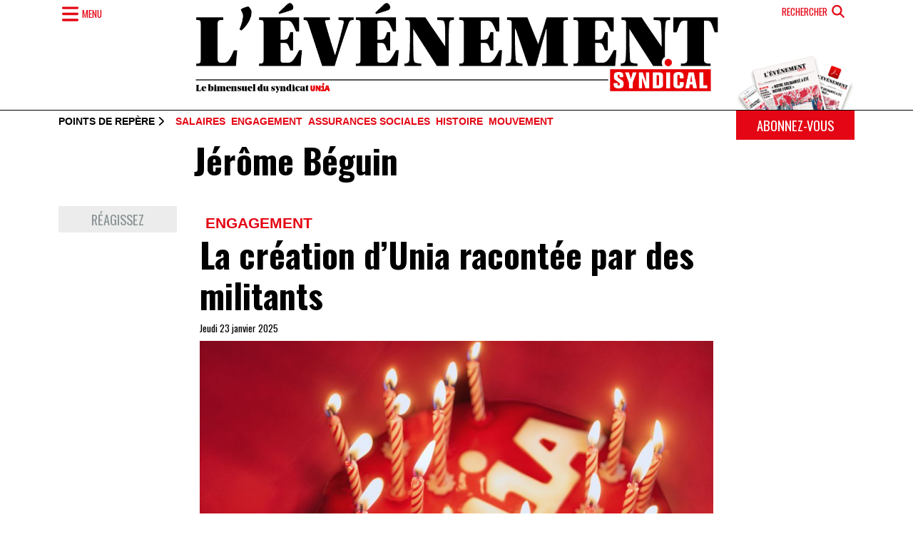

--- FILE ---
content_type: text/html; charset=UTF-8
request_url: https://www.evenement.ch/index.php/auteurs/jerome-beguin
body_size: 14340
content:
<!DOCTYPE html>
<html lang="fr" dir="ltr" prefix="og: https://ogp.me/ns#">
  <head>
    <meta charset="utf-8" />
<meta name="description" content="L’Evénement syndical" />
<link rel="canonical" href="https://www.evenement.ch/index.php/auteurs/jerome-beguin" />
<link rel="icon" href="https://www.evenement.ch/index.php/themes/custom/es/favicon.ico" />
<link rel="icon" sizes="16x16" href="https://www.evenement.ch/index.php/themes/custom/es/build/assets/icons/favicon-16x16.png" />
<link rel="icon" sizes="32x32" href="https://www.evenement.ch/index.php/themes/custom/es/build/assets/icons/favicon-32x32.png" />
<link rel="icon" sizes="192x192" href="https://www.evenement.ch/index.php/themes/custom/es/build/assets/icons/android-chrome-192x192.png" />
<link rel="apple-touch-icon" sizes="180x180" href="https://www.evenement.ch/index.php/themes/custom/es/build/assets/icons/apple-touch-icon.png" />
<meta property="og:site_name" content="L’Evénement syndical" />
<meta property="og:url" content="https://www.evenement.ch/index.php/auteurs/jerome-beguin" />
<meta property="og:title" content="Jérôme Béguin" />
<meta property="og:description" content="Le bimensuel francophone d’Unia couvre l’actualité du mouvement syndical et du monde du travail en Suisse. Des rubriques, des chroniques, des articles consacrés à la politique ou à la culture enrichissent le journal qui, avec un tirage de près de 55000 exemplaires, bénéficie d’une large diffusion en Suisse romande." />
<meta property="og:image" content="https://www.evenement.ch/sites/default/files/styles/image_full/public/images/logo_es_2024.jpg?itok=W2giKeFX" />
<meta property="og:image:type" content="image/jpeg" />
<meta property="og:image:width" content="750" />
<meta property="og:image:height" content="133" />
<meta name="Generator" content="Drupal 10 (https://www.drupal.org)" />
<meta name="MobileOptimized" content="width" />
<meta name="HandheldFriendly" content="true" />
<meta name="viewport" content="width=device-width, initial-scale=1.0" />
<!-- Google Tag Manager -->
  <script>(function(w,d,s,l,i){w[l]=w[l]||[];w[l].push({'gtm.start':
new Date().getTime(),event:'gtm.js'});var f=d.getElementsByTagName(s)[0],
j=d.createElement(s),dl=l!='dataLayer'?'&l='+l:'';j.async=true;j.src=
'https://data.evenement.ch/gtm.js?id='+i+dl;f.parentNode.insertBefore(j,f);
})(window,document,'script','dataLayer','GTM-WL7WK5D2');</script>
  <!-- End Google Tag Manager -->
  <link rel="preconnect" href="https://fonts.googleapis.com" />
<link rel="preconnect" href="https://fonts.gstatic.com/" crossorigin="anonymous" />

    <title>Jérôme Béguin | L’Evénement syndical</title>
    <link rel="stylesheet" media="all" href="/sites/default/files/css/css_bxfaRIx0OVRzbmdwMiqXo52taoEP0VCRoWkFT5209jw.css?delta=0&amp;language=fr&amp;theme=es&amp;include=eJxNTNsOwiAM_SFCn_weUqDZKgyaFpz7e6eL0Zdzcq6pUObR9RakzoVbEEwlcMvURoi1pwL_wtlhgzaIaOTIwMZRyaWuBFmnYPV4x-c7ueoPpt3gg37reZ5lQcVFUVb7Tn6On01mrGwr5fMk2M5CChe9AG9XQt0" />
<link rel="stylesheet" media="all" href="https://cdn.jsdelivr.net/npm/swiper@10/swiper-bundle.min.css" />
<link rel="stylesheet" media="all" href="/sites/default/files/css/css_JDPkZuCHT9xbRhTzod3kR-YB44HCWcLPLMjlhzQeW2k.css?delta=2&amp;language=fr&amp;theme=es&amp;include=eJxNTNsOwiAM_SFCn_weUqDZKgyaFpz7e6eL0Zdzcq6pUObR9RakzoVbEEwlcMvURoi1pwL_wtlhgzaIaOTIwMZRyaWuBFmnYPV4x-c7ueoPpt3gg37reZ5lQcVFUVb7Tn6On01mrGwr5fMk2M5CChe9AG9XQt0" />
<link rel="stylesheet" media="all" href="https://fonts.googleapis.com/css2?family=Oswald:wght@200..700&amp;display=swap" />
<link rel="stylesheet" media="all" href="/sites/default/files/css/css_-CvFmiC_djqGmWcJhz4atlxnMfzmBy9-miwnh0_bK_E.css?delta=4&amp;language=fr&amp;theme=es&amp;include=eJxNTNsOwiAM_SFCn_weUqDZKgyaFpz7e6eL0Zdzcq6pUObR9RakzoVbEEwlcMvURoi1pwL_wtlhgzaIaOTIwMZRyaWuBFmnYPV4x-c7ueoPpt3gg37reZ5lQcVFUVb7Tn6On01mrGwr5fMk2M5CChe9AG9XQt0" />
<link rel="stylesheet" media="all" href="https://cdn.jsdelivr.net/npm/bootstrap-icons@1.11.3/font/bootstrap-icons.min.css" />
<link rel="stylesheet" media="all" href="/sites/default/files/css/css_IBTHQV0abBrPXWeFKVUo_5ZXbXMtsbashKQwjsAfQxE.css?delta=6&amp;language=fr&amp;theme=es&amp;include=eJxNTNsOwiAM_SFCn_weUqDZKgyaFpz7e6eL0Zdzcq6pUObR9RakzoVbEEwlcMvURoi1pwL_wtlhgzaIaOTIwMZRyaWuBFmnYPV4x-c7ueoPpt3gg37reZ5lQcVFUVb7Tn6On01mrGwr5fMk2M5CChe9AG9XQt0" />

    <script type="application/json" data-drupal-selector="drupal-settings-json">{"path":{"baseUrl":"\/index.php\/","pathPrefix":"","currentPath":"user\/11","currentPathIsAdmin":false,"isFront":false,"currentLanguage":"fr","themeUrl":"themes\/custom\/es"},"pluralDelimiter":"\u0003","suppressDeprecationErrors":true,"gtag":{"tagId":"G-K8JVSXZ3N2","consentMode":false,"otherIds":[],"events":[],"additionalConfigInfo":[]},"ajaxPageState":{"libraries":"[base64]","theme":"es","theme_token":null},"ajaxTrustedUrl":{"\/index.php\/recherche":true},"field_group":{"html_element":{"mode":"card","context":"view","settings":{"classes":"card-header px-2","show_empty_fields":false,"id":"","element":"div","show_label":false,"label_element":"h3","label_element_classes":"","attributes":"","effect":"none","speed":"fast"}}},"viewsJumpMenu":{"es-rubriques-dropdown-block-jump-menu--2":{"new_window":false},"es-themes-dropdown-block-jump-menu--2":{"new_window":false},"es-rubriques-dropdown-block-jump-menu":{"new_window":false},"es-themes-dropdown-block-jump-menu":{"new_window":false}},"views":{"ajax_path":"\/index.php\/views\/ajax","ajaxViews":{"views_dom_id:92b102ad4945018c231e5227c9d15d666e9e99340e8df224567eb0bd7508c9c5":{"view_name":"user_articles","view_display_id":"block_highlighted","view_args":"11","view_path":"\/user\/11","view_base_path":null,"view_dom_id":"92b102ad4945018c231e5227c9d15d666e9e99340e8df224567eb0bd7508c9c5","pager_element":0},"views_dom_id:d1c980349c93ccbd11e096c423458725f42611cb30d1d1bd3c34c797132eebec":{"view_name":"user_articles","view_display_id":"block_grid","view_args":"11","view_path":"\/user\/11","view_base_path":null,"view_dom_id":"d1c980349c93ccbd11e096c423458725f42611cb30d1d1bd3c34c797132eebec","pager_element":0}}},"user":{"uid":0,"permissionsHash":"f188f1a69e1a4cb854cd2c76ca692c1be22276be9375eecf814f0668b55a3265"}}</script>
<script src="/sites/default/files/js/js_sENfHTgJGYKT0ftCCzEwp7xlhwVbYIZn-yGcuNAfzfE.js?scope=header&amp;delta=0&amp;language=fr&amp;theme=es&amp;include=eJx9jFESgyAMRC-EcCQGNdDYQBwC0t6-am070w9-Mvt238RzKq6BcATjf1nLFrQw4ax8x8gQKrncdcbs0ixdRW4YFYiR8iRQgTkQ2OKCCfv5Z-0W9zjskXi6qw2hiV1qXG2EVM3Jw8HDwdeOyWPCAlamzESX9WmHd7s_tdJwhWy-6QUNEHFQ"></script>
<script src="https://use.fontawesome.com/releases/v6.4.0/js/fontawesome.js" defer crossorigin="anonymous"></script>
<script src="https://use.fontawesome.com/releases/v6.4.0/js/solid.js" defer crossorigin="anonymous"></script>
<script src="https://use.fontawesome.com/releases/v6.4.0/js/regular.js" defer crossorigin="anonymous"></script>
<script src="https://use.fontawesome.com/releases/v6.4.0/js/brands.js" defer crossorigin="anonymous"></script>
<script src="https://use.fontawesome.com/releases/v6.4.0/js/v4-shims.js" defer crossorigin="anonymous"></script>
<script src="/modules/contrib/google_tag/js/gtag.js?syvrz9"></script>
<script src="/sites/default/files/js/js_z_wexwW7S4XV3cEeFpcKMJJrycqrkInQk2djC1jFL2o.js?scope=header&amp;delta=7&amp;language=fr&amp;theme=es&amp;include=eJx9jFESgyAMRC-EcCQGNdDYQBwC0t6-am070w9-Mvt238RzKq6BcATjf1nLFrQw4ax8x8gQKrncdcbs0ixdRW4YFYiR8iRQgTkQ2OKCCfv5Z-0W9zjskXi6qw2hiV1qXG2EVM3Jw8HDwdeOyWPCAlamzESX9WmHd7s_tdJwhWy-6QUNEHFQ"></script>

  </head>
  <body class="path-user language--fr">
        <a href="#main-content" class="visually-hidden focusable">
      Aller au contenu principal
    </a>
    
      <div class="dialog-off-canvas-main-canvas" data-off-canvas-main-canvas>
      

<div  class="page">
      <header class="d-print-none border-bottom border-black">
  <div class="container">
    <div class="row">
      <div class="col-2">
        <button type="button" class="btn text-primary border-0 navigation-slider d-flex align-items-center px-0" data-bs-toggle="offcanvas" data-bs-target="#offcanvas-menu" aria-controls="offcanvas-menu">
          <i class="fas fa-bars fa-fw fa-lg"></i>
          <span class="d-none d-md-inline-block text-uppercase font-oswald fs-8 fw-normal">Menu</span>
        </button>

        <div class="offcanvas offcanvas-top text-bg-primary vh-100 offcanvas-nav" tabindex="-1" id="offcanvas-menu" aria-labelledby="offcanvas-menu-label">
          <div class="offcanvas-header">
            <h5 class="offcanvas-title d-none" id="offcanvas-menu-label">Menu</h5>
            <button type="button" class="btn-close btn-close-white opacity-100 fs-4" data-bs-dismiss="offcanvas" aria-label="Fermer"></button>
          </div>

          <div class="offcanvas-body pt-0 px-0">
            <div class="container">
              <div class="row">
                <div class="col-md-4 mb-4">
                    

  <div class="views-element-container block block--es-slidebar-editions">

  
            <h2 class="mb-3 text-uppercase fs-3">Editions</h2>
        

          <div>
<div class="overflow-hidden view js-view-dom-id-54de4331d69f6c52372ac0f9666ea74e2e7e48d855096e81f1d611b8e0276cc7 view-editions">
       
        
        
        
            <div class="view-content">
        <div class="swiper position-relative" data-swiper="{&quot;spaceBetween&quot;:30,&quot;centeredSlides&quot;:false,&quot;speed&quot;:400,&quot;loop&quot;:false,&quot;grabCursor&quot;:true,&quot;watchOverflow&quot;:false,&quot;navigation&quot;:{&quot;nextEl&quot;:&quot;.swiper-button-next&quot;,&quot;prevEl&quot;:&quot;.swiper-button-prev&quot;}}" dir="rtl">
  <div class="swiper-wrapper">
          <div class="swiper-slide">  
<img loading="lazy" class="img-fluid" src="/sites/default/files/images/editions/vignette_19c.jpg" width="391" height="600" alt="Couverture du journal" />

<a href="/index.php/index.php/editions/edition-no-19-du-12-decembre-2025" class="text-reset"><h5 class="text-center text-white my-3 fw-normal text-uppercase">Edition Nº 19 du 12 décembre 2025</h5></a></div>
          <div class="swiper-slide">  
<img loading="lazy" class="img-fluid" src="/sites/default/files/images/editions/vignette_18_5.jpg" width="391" height="600" alt="Une du journal" />

<a href="/index.php/index.php/editions/edition-no-18-du-28-novembre-2025" class="text-reset"><h5 class="text-center text-white my-3 fw-normal text-uppercase">Edition Nº 18 du 28 novembre 2025</h5></a></div>
          <div class="swiper-slide">  
<img loading="lazy" class="img-fluid" src="/sites/default/files/images/editions/vignette_17_4.jpg" width="391" height="600" alt="Une du journal" />

<a href="/index.php/index.php/editions/edition-no-17-du-14-novembre-2025" class="text-reset"><h5 class="text-center text-white my-3 fw-normal text-uppercase">Edition Nº 17 du 14 novembre 2025</h5></a></div>
          <div class="swiper-slide">  
<img loading="lazy" class="img-fluid" src="/sites/default/files/images/editions/vignette_16_2.jpg" width="391" height="600" alt="Une du journal" />

<a href="/index.php/index.php/editions/edition-no-16-du-31-octobre-2025" class="text-reset"><h5 class="text-center text-white my-3 fw-normal text-uppercase">Edition Nº 16 du 31 octobre 2025</h5></a></div>
          <div class="swiper-slide">  
<img loading="lazy" class="img-fluid" src="/sites/default/files/images/editions/vignette_15_5.jpg" width="391" height="600" alt="Une du journal" />

<a href="/index.php/index.php/editions/edition-no-15-du-10-octobre-2025" class="text-reset"><h5 class="text-center text-white my-3 fw-normal text-uppercase">Edition Nº 15 du 10 octobre 2025</h5></a></div>
          <div class="swiper-slide">  
<img loading="lazy" class="img-fluid" src="/sites/default/files/images/editions/vignette_14_4.jpg" width="391" height="600" alt="Une du journal" />

<a href="/index.php/index.php/editions/edition-no-14-du-26-septembre-2025" class="text-reset"><h5 class="text-center text-white my-3 fw-normal text-uppercase">Edition Nº 14 du 26 septembre 2025</h5></a></div>
          <div class="swiper-slide">  
<img loading="lazy" class="img-fluid" src="/sites/default/files/images/editions/vignette_13_5.jpg" width="391" height="600" alt="Une du journal" />

<a href="/index.php/index.php/editions/edition-no-13-du-12-septembre-2025" class="text-reset"><h5 class="text-center text-white my-3 fw-normal text-uppercase">Edition Nº 13 du 12 septembre 2025</h5></a></div>
          <div class="swiper-slide">  
<img loading="lazy" class="img-fluid" src="/sites/default/files/images/editions/vignette_12_5.jpg" width="391" height="600" alt="Une du journal" />

<a href="/index.php/index.php/editions/edition-no-12-du-29-aout-2025" class="text-reset"><h5 class="text-center text-white my-3 fw-normal text-uppercase">Edition Nº 12 du 29 août 2025</h5></a></div>
          <div class="swiper-slide">  
<img loading="lazy" class="img-fluid" src="/sites/default/files/images/editions/vignette_11_5.jpg" width="391" height="600" alt="une du journal" />

<a href="/index.php/index.php/editions/edition-no-11-du-04-juillet-2025" class="text-reset"><h5 class="text-center text-white my-3 fw-normal text-uppercase">Edition Nº 11 du 04 juillet 2025</h5></a></div>
          <div class="swiper-slide">  
<img loading="lazy" class="img-fluid" src="/sites/default/files/images/editions/vignette_10_4.jpg" width="391" height="600" alt="couverture du journal" />

<a href="/index.php/index.php/editions/edition-no-10-du-19-juin-2025" class="text-reset"><h5 class="text-center text-white my-3 fw-normal text-uppercase">Edition Nº 10 du 19 juin 2025</h5></a></div>
      </div>

  
      <div class="swiper-button-prev"></div>
    <div class="swiper-button-next"></div>
  
  </div>

      </div>
      
        
        
        
            <div class="view-footer">
        <a class="d-block fs-6 text-white text-uppercase text-center border-top border-bottom border-white py-2" href="https://www.evenement.ch/index.php/editions">Voir les Archives</a>
      </div>
      
        </div>
</div>

      
  </div>


                </div>

                <div class="col-md-4 mb-4">
                  <div class="vstack gap-4">
                      

  <div class="views-element-container block block--es-slidebar-themes">

  
            <h2 class="mb-3 text-uppercase fs-3">Thèmes</h2>
        

          <div>
<div class="view js-view-dom-id-4d43715bfad585cb57458c52e1cc2c55300567afc724dcbaf2d211edae2d0bff view-es-themes-dropdown">
       
        
        
        
            <div class="view-content">
        
<div>
    <select class="form-select w-auto mw-100 ViewsJumpMenu js-viewsJumpMenu" title="-- Sélectionner --" id="es-themes-dropdown-block-jump-menu">
    <option>-- Sélectionner --</option>
      <option data-url="/index.php/themes/agriculture">Agriculture</option>
      <option data-url="/index.php/themes/arts-et-metiers">Arts et métiers</option>
      <option data-url="/index.php/themes/asile">Asile</option>
      <option data-url="/index.php/themes/assurances-sociales">Assurances sociales</option>
      <option data-url="/index.php/themes/chimie-pharma">Chimie-pharma</option>
      <option data-url="/index.php/themes/cinema">Cinéma</option>
      <option data-url="/index.php/themes/coiffure">Coiffure</option>
      <option data-url="/index.php/themes/conference">Conférence</option>
      <option data-url="/index.php/themes/construction">Construction</option>
      <option data-url="/index.php/themes/courrier-des-lecteurs">Courrier des lecteurs</option>
      <option data-url="/index.php/themes/culture">Culture</option>
      <option data-url="/index.php/themes/droits">Droits</option>
      <option data-url="/index.php/themes/economie">Economie</option>
      <option data-url="/index.php/themes/egalite">Egalité</option>
      <option data-url="/index.php/themes/energie">Energie</option>
      <option data-url="/index.php/themes/engagement">Engagement</option>
      <option data-url="/index.php/themes/environnement">Environnement</option>
      <option data-url="/index.php/themes/europe-sociale">Europe sociale</option>
      <option data-url="/index.php/themes/femmes">Femmes</option>
      <option data-url="/index.php/themes/formation">Formation</option>
      <option data-url="/index.php/themes/histoire">Histoire</option>
      <option data-url="/index.php/themes/horlogerie">Horlogerie</option>
      <option data-url="/index.php/themes/hotellerie-restauration">Hôtellerie-restauration</option>
      <option data-url="/index.php/themes/industrie">Industrie</option>
      <option data-url="/index.php/themes/international">International</option>
      <option data-url="/index.php/themes/jeunes">Jeunes</option>
      <option data-url="/index.php/themes/justice">Justice</option>
      <option data-url="/index.php/themes/location-de-services">Location de services</option>
      <option data-url="/index.php/themes/logement">Logement</option>
      <option data-url="/index.php/themes/logistique">Logistique</option>
      <option data-url="/index.php/themes/luttes">Luttes</option>
      <option data-url="/index.php/themes/manifestation">Manifestation</option>
      <option data-url="/index.php/themes/medias">Médias</option>
      <option data-url="/index.php/themes/migration">Migration</option>
      <option data-url="/index.php/themes/mouvement">Mouvement</option>
      <option data-url="/index.php/themes/nettoyage">Nettoyage</option>
      <option data-url="/index.php/themes/paysagisme">Paysagisme</option>
      <option data-url="/index.php/themes/politique">Politique</option>
      <option data-url="/index.php/themes/racisme">Racisme</option>
      <option data-url="/index.php/themes/salaires">Salaires</option>
      <option data-url="/index.php/themes/sante-et-soins">Santé et soins</option>
      <option data-url="/index.php/themes/securite">Sécurité</option>
      <option data-url="/index.php/themes/social">Social</option>
      <option data-url="/index.php/themes/societe">Société</option>
      <option data-url="/index.php/themes/solidarite">Solidarité</option>
      <option data-url="/index.php/themes/sport">Sport</option>
      <option data-url="/index.php/themes/syndicalisme">Syndicalisme</option>
      <option data-url="/index.php/themes/tertiaire">Tertiaire</option>
      <option data-url="/index.php/themes/theatre">Théâtre</option>
      <option data-url="/index.php/themes/travail">Travail</option>
      <option data-url="/index.php/themes/union-europeenne">Union Européenne</option>
      <option data-url="/index.php/themes/vente">Vente</option>
      <option data-url="/index.php/themes/votation">Votation</option>
    </select>
</div>

      </div>
      
        
        
        
        
        </div>
</div>

      
  </div>


  <div class="views-element-container block block--es-slidebar-rubriques">

  
            <h2 class="mb-3 text-uppercase fs-3">Rubriques</h2>
        

          <div>
<div class="view js-view-dom-id-28bc563ea0e02430aa5f90a05a8a9d1070169aec10a807417dd2e4e6fc747dc4 view-es-rubriques-dropdown">
       
        
        
        
            <div class="view-content">
        
<div>
    <select class="form-select w-auto mw-100 ViewsJumpMenu js-viewsJumpMenu" title="-- Sélectionner --" id="es-rubriques-dropdown-block-jump-menu">
    <option>-- Sélectionner --</option>
      <option data-url="/rubriques/eclairage">Eclairage</option>
      <option data-url="/taxonomy/term/4">1+1=11</option>
      <option data-url="/rubriques/lecture">Lecture</option>
      <option data-url="/rubriques/breve">Brève</option>
      <option data-url="/rubriques/agenda">Agenda</option>
      <option data-url="/rubriques/carte-blanche">Carte blanche</option>
      <option data-url="/rubriques/cinema">Cinéma</option>
      <option data-url="/rubriques/culture">Culture</option>
      <option data-url="/rubriques/de-biais">De biais</option>
      <option data-url="/rubriques/decouverte">Découverte</option>
      <option data-url="/rubriques/en-un-clin-doeil">En un clin d&#039;oeil</option>
      <option data-url="/rubriques/engagement">Engagement</option>
      <option data-url="/rubriques/escale">Escale</option>
      <option data-url="/rubriques/histoire">Histoire</option>
      <option data-url="/rubriques/hommage">Hommage</option>
      <option data-url="/rubriques/linstantane">L&#039;instantané</option>
      <option data-url="/rubriques/les-traits-tires">Les traits tirés</option>
      <option data-url="/rubriques/metier">Métier</option>
      <option data-url="/rubriques/metro-boulot-socio">Métro boulot socio</option>
      <option data-url="/rubriques/opinions">Opinions</option>
      <option data-url="/rubriques/pause-cafe-militante">Pause café militante</option>
      <option data-url="/rubriques/poing-leve">Poing levé</option>
      <option data-url="/rubriques/point-de-mire">Point de mire</option>
      <option data-url="/rubriques/profil">Profil</option>
      <option data-url="/rubriques/quels-sont-mes-droits">Quels sont mes droits?</option>
    </select>
</div>

      </div>
      
        
        
        
        
        </div>
</div>

      
  </div>


                  </div>
                </div>

                <div class="col-md-4 mb-4">
                  <div class="vstack gap-4">
                      

  <div class="block block--es-slidebar-votrehebdo">

  
            <h2 class="mb-3 text-uppercase fs-3">Votre journal</h2>
        

          
  


  <ul class="nav flex-column">
                          
                
        <li class="nav-item">
                      <a href="/" class="nav-link" data-drupal-link-system-path="&lt;front&gt;">Accueil</a>
                  </li>
                      
                
        <li class="nav-item">
                      <a href="/propos" class="nav-link" data-drupal-link-system-path="node/4522">A propos</a>
                  </li>
                      
                
        <li class="nav-item">
                      <a href="/propos" class="nav-link" data-drupal-link-system-path="node/4522">Rédaction</a>
                  </li>
                      
                
        <li class="nav-item">
                      <a href="/reagissez" class="nav-link" data-drupal-link-system-path="webform/feedback">Courrier des lecteurs et lectrices</a>
                  </li>
                      
                
        <li class="nav-item">
                      <a href="/liens-utiles" class="nav-link" data-drupal-link-system-path="node/4523">Liens utiles</a>
                  </li>
            </ul>



      
  </div>


  <div class="block block--es-slidebar-services">

  
            <h2 class="mb-3 text-uppercase fs-3">Services</h2>
        

          
  


  <ul class="nav flex-column">
                          
                
        <li class="nav-item">
                      <a href="/abonnement" class="nav-link" data-drupal-link-system-path="node/9344">Abonnement</a>
                  </li>
                      
                
        <li class="nav-item">
                      <a href="/annonces" class="nav-link" data-drupal-link-system-path="node/4524">Annonces</a>
                  </li>
            </ul>



      
  </div>


                  </div>
                </div>
              </div>
            </div>
          </div>
        </div>
      </div>

      <div class="col-8 mb-4">
          

  <div class="block block--es-branding">

  
    

      
  <a href="/" class="navbar-brand d-flex align-items-center " aria-label="">
            
  <img src="/themes/custom/es/logo_es_2024.jpg" width="100%"  alt="L’Evénement syndical logo" class="me-2" />

        
  </a>

  
  </div>


      </div>

      <div class="col-2 d-flex flex-column align-items-end">
        <button class="btn text-primary text-uppercase border-0 fs-8 fw-normal d-flex flex-row align-items-center" type="button" data-bs-toggle="offcanvas" data-bs-target="#offcanvas-search" aria-controls="offcanvas-search">
          <span class="d-none d-md-inline-block me-1">Rechercher</span>
          <i class="fas fa-search fa-fw fa-lg"></i>
        </button>

        <div class="offcanvas offcanvas-top offcanvas-search text-bg-primary" tabindex="-1" id="offcanvas-search" aria-labelledby="offcanvas-search-label">
          <div class="offcanvas-header">
            <h5 class="offcanvas-title invisible" id="offcanvas-search-label ">Rechercher</h5>
            <button type="button" class="btn-close btn-close-white opacity-100" data-bs-dismiss="offcanvas" aria-label="Fermer"></button>
          </div>

          <div class="offcanvas-body pt-0">
            <div class="container">
                

  <div class="views-exposed-form needs-validation block block--es-search-form" data-drupal-selector="views-exposed-form-search-page">

  
    

          
<form action="/index.php/recherche" method="get" id="views-exposed-form-search-page" accept-charset="UTF-8" class="form">
  
<div class="js-form-item form-item form-type-textfield js-form-type-textfield form-item-keys js-form-item-keys form-no-label form-group">
  
  
  
  
  
<input placeholder="Rechercher" data-drupal-selector="edit-keys" type="text" id="edit-keys" name="keys" value="" size="30" maxlength="128" class="form-textfield form-control">


  
  
  
  
      <small id="edit-keys--description" class="description form-text text-muted">
       
    </small>
  </div>
<div data-drupal-selector="edit-actions" class="form-actions js-form-wrapper form-wrapper" id="edit-actions">

<input class="btn btn-primary js-form-submit form-submit btn btn-primary" data-drupal-selector="edit-submit-search" type="submit" id="edit-submit-search" value="Recherche">
</div>


</form>

      
  </div>


            </div>
          </div>
        </div>

        <div class="img-abo mt-auto d-none d-sm-block">
          <img src="/themes/custom/es/build/assets/images/abo_header.png" alt="abonnement" class="img-fluid" />
        </div>
      </div>
  </div>
</header>
  
      <div class="page__featured_top d-none d-print-none d-sm-block">
  <div class="container">
    <div class="row">
      <div class="col-sm-10">
          

  <div class="views-element-container block block--es-active-edition-themes d-flex flex-row align-items-center pt-2">

  
          <h2 class="font-arial fs-8 text-uppercase lh-1 mb-0 me-2">Points de repère <i class="fas fa-chevron-right"></i></h2>
      

            <div>
        <div>
<div class="view js-view-dom-id-34c70e01c23043168f61712cc5df0cd85e19ad78742a02f5d753f044d5bf9958 view-edition-latest">
       
        
        
        
            <div class="view-content">
        

  <div class="list-theme">


  
    

  

  </div>

      </div>
      
        
        
        
        
        </div>
</div>

          </div>
      
  </div>


      </div>

      <div class="col-sm-2">
        <a href="/abonnement" class="btn w-100 btn-primary text-uppercase fs-7">Abonnez-vous</a>
      </div>
    </div>
  </div>
</div>  
        
      
<main class="pb-5">
      <header class="page__header mb-4">
      <div class="container">
        <div class="row">
                      <div class="col-md-8 offset-md-2">
                <div data-drupal-messages-fallback class="hidden"></div>


  <div class="block block--es-page-title">

  
    

          


  


  <h1  class="page-title">
                  Jérôme Béguin
            </h1>


      
  </div>


            </div>
                  </div>
      </div>
    </header>
  
  <div class="page__content" id="main-content">
                
  <div class="block block--es-content block--system-main">

  
    

            
<div class="container es-full">

  

  <div class="row">
    <div class="col-md-2 mb-4">
            <div  class="d-none d-lg-block">
        
            <a href="/reagissez" class="btn btn-sm w-100 btn-feedback" title="Réagissez">Réagissez</a>
      
  
    </div>


    </div>

    <div class="col-md-10 col-lg-8 mb-4">
      
  <div class="views-element-container">
<div class="view js-view-dom-id-92b102ad4945018c231e5227c9d15d666e9e99340e8df224567eb0bd7508c9c5 view-user-articles">
       
        
        
        
            <div class="view-content">
        



  
    
<div  class="card card-linked border-bottom border-black">
    
<div  class="card-header px-2">
          <div  class="list-theme position-relative z-2">
        
            <a href="/index.php/themes/engagement" class="list-theme-item" hreflang="fr">Engagement</a>
      
  
    </div>


  <h2 class="card-title fs-1">
  La création d’Unia racontée par des militants
</h2>

    
            <div  class="submitted">
            <div class="submitted-date">Jeudi 23 janvier 2025</div>
      
      </div>
  


  </div>
  
<figure  class="figure px-2 mb-0">
    
    
<img loading="lazy" class="figure-img img-fluid" src="/sites/default/files/styles/image/public/images/gateau_20_ans_unia_anniversaire_l1000422_0.jpg?itok=ZgFrBqvq" width="900" height="700" alt="gâteau Unia" />




<figcaption  class="figure-caption">
        
      <div>© Thierry Porchet et Olivier Vogelsang</div>
      
  


  </figcaption>
  </figure>



<div  class="card-body px-4">
        
      <p class="card-text font-arial">Unia célèbre cette année son vingtième anniversaire. L&#039;occasion d&#039;évoquer des souvenirs, mais aussi les défis qui attendent le plus grand syndicat de Suisse. Parole à des militants...</p>
      
  


  <div class="font-oswald fs-6 text-uppercase text-primary">
  <a href="/index.php/articles/la-creation-dunia-racontee-par-des-militants" class="text-reset stretched-link d-flex flex-row align-items-center justify-content-between text-reset stretched-link d-flex flex-row align-items-center justify-content-between" hreflang="fr">Lire la suite <i class="fas fa-arrow-right"></i></a>
</div>


  </div>
  </div>



  


      </div>
      
        
        
        
        
        </div>
</div>


    </div>

    <div class=" col-md-2 mb-4 d-none d-lg-block">
      
    </div>
  </div>

      <div>
            <div >
        
            <div  class="row">
            <div class="col-md-10 offset-md-1"><div class="views-element-container">
<div class="view js-view-dom-id-d1c980349c93ccbd11e096c423458725f42611cb30d1d1bd3c34c797132eebec view-user-articles">
       
        
        
        
            <div class="view-content">
        <div data-drupal-views-infinite-scroll-content-wrapper class="views-infinite-scroll-content-wrapper clearfix">

  <div class="row row-masonry">


    <div  class="col-md-6 mb-4">
  
    
<div  class="card card-linked border-bottom border-black">
    
<div  class="card-header px-2">
          <div  class="list-theme position-relative z-2">
        
            <a href="/themes/assurances-sociales" class="list-theme-item" hreflang="fr">Assurances sociales</a>
      
  
    </div>


  <h2 class="card-title">
  Racheter du 2e pilier, ça rapporte
</h2>

    
            <div  class="submitted">
            <div class="submitted-date">Jeudi 23 janvier 2025</div>
      
      </div>
  


  </div>
  
    
<img loading="lazy" class="img-fluid px-2 d-print-none" src="/sites/default/files/styles/image/public/images/webcaisse_pension_inegalite_01_l1030734.jpg?itok=7RLwu0pE" width="900" height="700" alt="Bas de laine suspendu à un étendage." />







<div  class="card-body px-2">
        
      <p class="card-text font-arial fs-7">Il existe une possibilité de combler ses lacunes de cotisations dans la prévoyance professionnelle. Les éclaircissements de Dario Chiaradonna, d’Unia, fin connaisseur du 2e pilier.</p>
      
  


  <div class="font-oswald fs-6 text-uppercase text-primary">
  <a href="/articles/racheter-du-2e-pilier-ca-rapporte" class="text-reset stretched-link d-flex flex-row align-items-center justify-content-between text-reset stretched-link d-flex flex-row align-items-center justify-content-between" hreflang="fr">Lire la suite <i class="fas fa-arrow-right"></i></a>
</div>


  </div>
  </div>



    </div>
  

    <div  class="col-md-6 mb-4">
  
    
<div  class="card card-linked border-bottom border-black">
    
<div  class="card-header px-2">
    
  <h2 class="card-title">
  Défendons nos ateliers et nos usines
</h2>

    
            <div  class="submitted">
            <div class="submitted-date">Jeudi 19 décembre 2024</div>
      
      </div>
  


  </div>
<div  class="card-body px-2">
        
      <p class="card-text font-arial fs-7">  La Confédération européenne des syndicats (CES) tire la sonnette d’alarme: une vague de licenciements déferle sur le Vieux-Continent, submergeant en particulier le secteur...

</p>
      
  


  <div class="font-oswald fs-6 text-uppercase text-primary">
  <a href="/index.php/articles/defendons-nos-ateliers-et-nos-usines" class="text-reset stretched-link d-flex flex-row align-items-center justify-content-between text-reset stretched-link d-flex flex-row align-items-center justify-content-between" hreflang="fr">Lire la suite <i class="fas fa-arrow-right"></i></a>
</div>


  </div>
  </div>



    </div>
  

    <div  class="col-md-6 mb-4">
  
    
<div  class="card card-linked border-bottom border-black">
    
<div  class="card-header px-2">
          <div  class="list-theme position-relative z-2">
        
            <a href="/index.php/themes/salaires" class="list-theme-item" hreflang="fr">Salaires</a>
      
  
    </div>


  <h2 class="card-title">
  De meilleurs salaires grâce aux mobilisations
</h2>

    
            <div  class="submitted">
            <div class="submitted-date">Jeudi 05 décembre 2024</div>
      
      </div>
  


  </div>
  
    
<img loading="lazy" class="img-fluid px-2 d-print-none" src="/sites/default/files/styles/image/public/images/web_manif_berne_salaires_210924_ov_03_l1001036.jpg?itok=GR2Xd7EW" width="900" height="700" alt="manif" />







<div  class="card-body px-2">
        
      <p class="card-text font-arial fs-7">Grâce aux CCT et à l’engagement d’Unia, près de 700 000 personnes bénéficieront de la compensation du renchérissement. Mais des branches et des entreprises restent à la traîne.</p>
      
  


  <div class="font-oswald fs-6 text-uppercase text-primary">
  <a href="/index.php/articles/de-meilleurs-salaires-grace-aux-mobilisations" class="text-reset stretched-link d-flex flex-row align-items-center justify-content-between text-reset stretched-link d-flex flex-row align-items-center justify-content-between" hreflang="fr">Lire la suite <i class="fas fa-arrow-right"></i></a>
</div>


  </div>
  </div>



    </div>
  

    <div  class="col-md-6 mb-4">
  
    
<div  class="card card-linked border-bottom border-black">
    
<div  class="card-header px-2">
          <div  class="list-theme position-relative z-2">
        
            <a href="/themes/histoire" class="list-theme-item" hreflang="fr">Histoire</a>
      
  
    </div>


  <h2 class="card-title">
  Quand Bienne vibrait au rythme des luttes révolutionnaires
</h2>

    
            <div  class="submitted">
            <div class="submitted-date">Jeudi 05 décembre 2024</div>
      
      </div>
  


  </div>
  
    
<img loading="lazy" class="img-fluid px-2 d-print-none" src="/sites/default/files/styles/image/public/images/web1er-mai-scaled.jpg?itok=R6nTkc2r" width="900" height="700" alt="Poing levé" />







<div  class="card-body px-2">
        
      <p class="card-text font-arial fs-7">  De 1972 à la fin des années 1980, de jeunes militants, rassemblés dans la Ligue marxiste révolutionnaire (LMR), puis le Parti socialiste ouvrier (PSO), ont fait de Bienne un...

</p>
      
  


  <div class="font-oswald fs-6 text-uppercase text-primary">
  <a href="/articles/quand-bienne-vibrait-au-rythme-des-luttes-revolutionnaires" class="text-reset stretched-link d-flex flex-row align-items-center justify-content-between text-reset stretched-link d-flex flex-row align-items-center justify-content-between" hreflang="fr">Lire la suite <i class="fas fa-arrow-right"></i></a>
</div>


  </div>
  </div>



    </div>
  

    <div  class="col-md-6 mb-4">
  
    
<div  class="card card-linked border-bottom border-black">
    
<div  class="card-header px-2">
    
  <h2 class="card-title">
  «La sécurité, ce n’est pas que la police»
</h2>

    
            <div  class="submitted">
            <div class="submitted-date">Jeudi 05 décembre 2024</div>
      
      </div>
  


  </div>
  
    
<img loading="lazy" class="img-fluid px-2 d-print-none" src="/sites/default/files/styles/image/public/images/web_didier_zumbach_dsf2371.jpg?itok=gVMHTFTY" width="900" height="700" alt="homme" />







<div  class="card-body px-2">
        
      <p class="card-text font-arial fs-7">Syndicaliste et membre de l’Exécutif d’Orbe, Didier Zumbach plaide pour consolider les conditions de travail des salariés.</p>
      
  


  <div class="font-oswald fs-6 text-uppercase text-primary">
  <a href="/index.php/articles/la-securite-ce-nest-pas-que-la-police" class="text-reset stretched-link d-flex flex-row align-items-center justify-content-between text-reset stretched-link d-flex flex-row align-items-center justify-content-between" hreflang="fr">Lire la suite <i class="fas fa-arrow-right"></i></a>
</div>


  </div>
  </div>



    </div>
  

    <div  class="col-md-6 mb-4">
  
    
<div  class="card card-linked border-bottom border-black">
    
<div  class="card-header px-2">
    
  <h2 class="card-title">
  Biden ne fait pas son adieu aux armes
</h2>

    
            <div  class="submitted">
            <div class="submitted-date">Jeudi 05 décembre 2024</div>
      
      </div>
  


  </div>
<div  class="card-body px-2">
        
      <p class="card-text font-arial fs-7">  Il a bien choisi son moment, Joe Biden! C’est la veille de l’ouverture de la conférence de la Convention d’Ottawa que l’administration étasunienne a annoncé la livraison de mines...

</p>
      
  


  <div class="font-oswald fs-6 text-uppercase text-primary">
  <a href="/articles/biden-ne-fait-pas-son-adieu-aux-armes" class="text-reset stretched-link d-flex flex-row align-items-center justify-content-between text-reset stretched-link d-flex flex-row align-items-center justify-content-between" hreflang="fr">Lire la suite <i class="fas fa-arrow-right"></i></a>
</div>


  </div>
  </div>



    </div>
  

    <div  class="col-md-6 mb-4">
  
    
<div  class="card card-linked border-bottom border-black">
    
<div  class="card-header px-2">
          <div  class="list-theme position-relative z-2">
        
            <a href="/themes/salaires" class="list-theme-item" hreflang="fr">Salaires</a>
      
  
    </div>


  <h2 class="card-title">
  Bilatérales: «La protection des salaires est dans l&#039;intérêt de l&#039;économie»
</h2>

    
            <div  class="submitted">
            <div class="submitted-date">Mercredi 04 décembre 2024</div>
      
      </div>
  


  </div>
  
    
<img loading="lazy" class="img-fluid px-2 d-print-none" src="/sites/default/files/styles/image/public/images/news-2024-11-24-offener-brief-lohnschutz-thierry-porchet-1017.jpg?itok=v68tdr4m" width="900" height="700" alt="Pour les syndicats, la protection des salaires reste une ligne rouge à ne pas franchir." />







<div  class="card-body px-2">
        
      <p class="card-text font-arial fs-7">Dans une lettre ouverte, 39 représentants d&#039;associations patronales et de syndicats demandent au Conseil fédéral le maintien des mesures d&#039;accompagnement.</p>
      
  


  <div class="font-oswald fs-6 text-uppercase text-primary">
  <a href="/articles/bilaterales-la-protection-des-salaires-est-dans-linteret-de-leconomie" class="text-reset stretched-link d-flex flex-row align-items-center justify-content-between text-reset stretched-link d-flex flex-row align-items-center justify-content-between" hreflang="fr">Lire la suite <i class="fas fa-arrow-right"></i></a>
</div>


  </div>
  </div>



    </div>
  

    <div  class="col-md-6 mb-4">
  
    
<div  class="card card-linked border-bottom border-black">
    
<div  class="card-header px-2">
          <div  class="list-theme position-relative z-2">
        
            <a href="/index.php/themes/mouvement" class="list-theme-item" hreflang="fr">Mouvement</a>
      
  
    </div>


  <h2 class="card-title">
  «Nous pouvons aider des salariés en difficulté»
</h2>

    
            <div  class="submitted">
            <div class="submitted-date">Jeudi 21 novembre 2024</div>
      
      </div>
  


  </div>
  
    
<img loading="lazy" class="img-fluid px-2 d-print-none" src="/sites/default/files/styles/image/public/images/12_tribunal_prudhommes-lausanne_l1003325.jpg?itok=eVZrCAWh" width="900" height="700" alt="A Lausanne, le Tribunal de prud’hommes siège à Montbenon." />







<div  class="card-body px-2">
        
      <p class="card-text font-arial fs-7">L’Union syndicale vaudoise est en train de boucler sa liste de juges assesseurs au Tribunal de prud’hommes et lance un appel aux volontaires.</p>
      
  


  <div class="font-oswald fs-6 text-uppercase text-primary">
  <a href="/index.php/articles/nous-pouvons-aider-des-salaries-en-difficulte" class="text-reset stretched-link d-flex flex-row align-items-center justify-content-between text-reset stretched-link d-flex flex-row align-items-center justify-content-between" hreflang="fr">Lire la suite <i class="fas fa-arrow-right"></i></a>
</div>


  </div>
  </div>



    </div>
  

    <div  class="col-md-6 mb-4">
  
    
<div  class="card card-linked border-bottom border-black">
    
<div  class="card-header px-2">
    
  <h2 class="card-title">
  Le guide sur le droit du travail fait peau neuve
</h2>

    
            <div  class="submitted">
            <div class="submitted-date">Jeudi 21 novembre 2024</div>
      
      </div>
  


  </div>
  
    
<img loading="lazy" class="img-fluid px-2 d-print-none" src="/sites/default/files/styles/image/public/images/12_2_couverture-droit-du-travail.jpg?itok=fo2L4Nj5" width="900" height="700" alt="livre" />







<div  class="card-body px-2">
        
      <p class="card-text font-arial fs-7">  Le droit du travail en Suisse, le guide très pratique de Jean Christophe Schwaab, paraît dans une nouvelle édition revue et étoffée. Au travers de 100 questions-réponses, l’ouvrage...

</p>
      
  


  <div class="font-oswald fs-6 text-uppercase text-primary">
  <a href="/index.php/articles/le-guide-sur-le-droit-du-travail-fait-peau-neuve" class="text-reset stretched-link d-flex flex-row align-items-center justify-content-between text-reset stretched-link d-flex flex-row align-items-center justify-content-between" hreflang="fr">Lire la suite <i class="fas fa-arrow-right"></i></a>
</div>


  </div>
  </div>



    </div>
  

    <div  class="col-md-6 mb-4">
  
    
<div  class="card card-linked border-bottom border-black">
    
<div  class="card-header px-2">
    
  <h2 class="card-title">
  De Washington à Sion, un même combat
</h2>

    
            <div  class="submitted">
            <div class="submitted-date">Jeudi 21 novembre 2024</div>
      
      </div>
  


  </div>
<div  class="card-body px-2">
        
      <p class="card-text font-arial fs-7">  La manifestation salariale du 16 novembre à Sion a été un franc succès. Emmenés par Unia Valais, les participants et participantes ont lancé un signal clair et fort aux employeurs...

</p>
      
  


  <div class="font-oswald fs-6 text-uppercase text-primary">
  <a href="/index.php/articles/de-washington-sion-un-meme-combat" class="text-reset stretched-link d-flex flex-row align-items-center justify-content-between text-reset stretched-link d-flex flex-row align-items-center justify-content-between" hreflang="fr">Lire la suite <i class="fas fa-arrow-right"></i></a>
</div>


  </div>
  </div>



    </div>
  

    <div  class="col-md-6 mb-4">
  
    
<div  class="card card-linked border-bottom border-black">
    
<div  class="card-header px-2">
    
  <h2 class="card-title">
  «Désolée, je n’ai pas le temps…»
</h2>

    
            <div  class="submitted">
            <div class="submitted-date">Vendredi 08 novembre 2024</div>
      
      </div>
  


  </div>
  
    
<img loading="lazy" class="img-fluid px-2 d-print-none" src="/sites/default/files/styles/image/public/images/nathalie_fischer_2301_0.jpg?itok=9TH0dI-t" width="900" height="700" alt="Nathalie Fischer" />







<div  class="card-body px-2">
        
      <p class="card-text font-arial fs-7">Tout juste retraitée, l’infirmière Nathalie Fischer porte un regard critique sur les évolutions de son métier en proposant des solutions à la crise de personnel.</p>
      
  


  <div class="font-oswald fs-6 text-uppercase text-primary">
  <a href="/index.php/articles/desolee-je-nai-pas-le-temps" class="text-reset stretched-link d-flex flex-row align-items-center justify-content-between text-reset stretched-link d-flex flex-row align-items-center justify-content-between" hreflang="fr">Lire la suite <i class="fas fa-arrow-right"></i></a>
</div>


  </div>
  </div>



    </div>
  

    <div  class="col-md-6 mb-4">
  
    
<div  class="card card-linked border-bottom border-black">
    
<div  class="card-header px-2">
          <div  class="list-theme position-relative z-2">
        
            <a href="/index.php/themes/salaires" class="list-theme-item" hreflang="fr">Salaires</a>
      
  
    </div>


  <h2 class="card-title">
  «Nous devons nous mobiliser pour voir nos salaires augmenter»
</h2>

    
            <div  class="submitted">
            <div class="submitted-date">Jeudi 07 novembre 2024</div>
      
      </div>
  


  </div>
  
    
<img loading="lazy" class="img-fluid px-2 d-print-none" src="/sites/default/files/styles/image/public/images/w_manif_berne_salaires_210924_ov_36_l1001076.jpg?itok=w52hGPZ8" width="900" height="700" alt="Le 21 septembre dernier, plus de 500 Valaisans et Valaisannes se sont déplacés à Berne pour la manifestation salariale. " />







<div  class="card-body px-2">
        
      <p class="card-text font-arial fs-7">Unia Valais organise le 16 novembre à Sion une manifestation cantonale en faveur des hausses des salaires.</p>
      
  


  <div class="font-oswald fs-6 text-uppercase text-primary">
  <a href="/index.php/articles/nous-devons-nous-mobiliser-pour-voir-nos-salaires-augmenter" class="text-reset stretched-link d-flex flex-row align-items-center justify-content-between text-reset stretched-link d-flex flex-row align-items-center justify-content-between" hreflang="fr">Lire la suite <i class="fas fa-arrow-right"></i></a>
</div>


  </div>
  </div>



    </div>
  

    <div  class="col-md-6 mb-4">
  
    
<div  class="card card-linked border-bottom border-black">
    
<div  class="card-header px-2">
          <div  class="list-theme position-relative z-2">
        
            <a href="/index.php/themes/vente" class="list-theme-item" hreflang="fr">Vente</a>
      
  
    </div>


  <h2 class="card-title">
  Pas d’accord chez Coop, mais une augmentation générale tout de même
</h2>

    
            <div  class="submitted">
            <div class="submitted-date">Jeudi 07 novembre 2024</div>
      
      </div>
  


  </div>
  
    
<img loading="lazy" class="img-fluid px-2 d-print-none" src="/sites/default/files/styles/image/public/images/21.09.24.manif_berne_salaires_210924_ov_l1000554.jpg?itok=-Umk83F7" width="900" height="700" alt="manifestation pour l&#039;augmentation des salaires" />







<div  class="card-body px-2">
        
      <p class="card-text font-arial fs-7">Si le groupe ne concède qu’une revalorisation salariale de 1%, les syndicats ont obtenu qu’elle soit accordée à l’ensemble du personnel.</p>
      
  


  <div class="font-oswald fs-6 text-uppercase text-primary">
  <a href="/index.php/articles/pas-daccord-chez-coop-mais-une-augmentation-generale-tout-de-meme" class="text-reset stretched-link d-flex flex-row align-items-center justify-content-between text-reset stretched-link d-flex flex-row align-items-center justify-content-between" hreflang="fr">Lire la suite <i class="fas fa-arrow-right"></i></a>
</div>


  </div>
  </div>



    </div>
  

    <div  class="col-md-6 mb-4">
  
    
<div  class="card card-linked border-bottom border-black">
    
<div  class="card-header px-2">
          <div  class="list-theme position-relative z-2">
        
            <a href="/index.php/themes/economie" class="list-theme-item" hreflang="fr">Economie</a>
      
  
    </div>


  <h2 class="card-title">
  Pas touche à la rente de veuve!
</h2>

    
            <div  class="submitted">
            <div class="submitted-date">Jeudi 07 novembre 2024</div>
      
      </div>
  


  </div>
<div  class="card-body px-2">
        
      <p class="card-text font-arial fs-7">  La Cour européenne des droits de l’homme (CEDH) a demandé à la Suisse d’adapter ses rentes de survivants qu’elle juge discriminatoires. Les veuves sont en effet mieux loties que...

</p>
      
  


  <div class="font-oswald fs-6 text-uppercase text-primary">
  <a href="/index.php/articles/pas-touche-la-rente-de-veuve" class="text-reset stretched-link d-flex flex-row align-items-center justify-content-between text-reset stretched-link d-flex flex-row align-items-center justify-content-between" hreflang="fr">Lire la suite <i class="fas fa-arrow-right"></i></a>
</div>


  </div>
  </div>



    </div>
  

    <div  class="col-md-6 mb-4">
  
    
<div  class="card card-linked border-bottom border-black">
    
<div  class="card-header px-2">
          <div  class="list-theme position-relative z-2">
        
            <a href="/index.php/themes/environnement" class="list-theme-item" hreflang="fr">Environnement</a>
      
  
    </div>


  <h2 class="card-title">
  Un projet climatique à Bangkok prend l’eau
</h2>

    
            <div  class="submitted">
            <div class="submitted-date">Jeudi 07 novembre 2024</div>
      
      </div>
  


  </div>
<div  class="card-body px-2">
        
      <p class="card-text font-arial fs-7">  La Suisse se veut bonne élève des Accords de Paris sur le climat, elle est l’un des premiers pays à avoir financé à l’étranger un projet de réduction des émissions de CO 2. Depuis...

</p>
      
  


  <div class="font-oswald fs-6 text-uppercase text-primary">
  <a href="/index.php/articles/un-projet-climatique-bangkok-prend-leau" class="text-reset stretched-link d-flex flex-row align-items-center justify-content-between text-reset stretched-link d-flex flex-row align-items-center justify-content-between" hreflang="fr">Lire la suite <i class="fas fa-arrow-right"></i></a>
</div>


  </div>
  </div>



    </div>
  

    <div  class="col-md-6 mb-4">
  
    
<div  class="card card-linked border-bottom border-black">
    
<div  class="card-header px-2">
          <div  class="list-theme position-relative z-2">
        
            <a href="/index.php/themes/international" class="list-theme-item" hreflang="fr">International</a>
      
  
    </div>


  <h2 class="card-title">
  Le BIT reconnaît la Palestine en tant qu’Etat
</h2>

    
            <div  class="submitted">
            <div class="submitted-date">Jeudi 07 novembre 2024</div>
      
      </div>
  


  </div>
<div  class="card-body px-2">
        
      <p class="card-text font-arial fs-7">  Le conseil d’administration du Bureau international du travail (BIT), l’organe exécutif de l’Organisation internationale du travail (OIT), a pris une décision importante en...

</p>
      
  


  <div class="font-oswald fs-6 text-uppercase text-primary">
  <a href="/index.php/articles/le-bit-reconnait-la-palestine-en-tant-quetat" class="text-reset stretched-link d-flex flex-row align-items-center justify-content-between text-reset stretched-link d-flex flex-row align-items-center justify-content-between" hreflang="fr">Lire la suite <i class="fas fa-arrow-right"></i></a>
</div>


  </div>
  </div>



    </div>
  

    <div  class="col-md-6 mb-4">
  
    
<div  class="card card-linked border-bottom border-black">
    
<div  class="card-header px-2">
          <div  class="list-theme position-relative z-2">
        
            <a href="/index.php/themes/sante-et-soins" class="list-theme-item" hreflang="fr">Santé et soins</a>
      
  
    </div>


  <h2 class="card-title">
  Non, les primes ne vont pas baisser avec EFAS
</h2>

    
            <div  class="submitted">
            <div class="submitted-date">Mercredi 06 novembre 2024</div>
      
      </div>
  


  </div>
  
    
<img loading="lazy" class="img-fluid px-2 d-print-none" src="/sites/default/files/styles/image/public/images/3_chuv_journee_eckert_l1000321_urgences_ov.jpg?itok=WxQKif4C" width="900" height="700" alt="«Dans le domaine hospitalier et dans les soins de longue durée, les cantons vont se désinvestir et reporter les charges sur les caisses maladie. Ainsi, au lieu de favoriser le développement d’un système de santé efficient et de qualité, nous allons au contraire accélérer l’explosion des coûts pour les payeurs de primes, tout en mettant en danger la couverture de base en matière de soins», souligne Véronique Polito, vice-présidente d’Unia, inquiète face à ce report de charge." />







<div  class="card-body px-2">
        
      <p class="card-text font-arial fs-7">Vice-présidente d’Unia, Véronique Polito met en garde: le financement uniforme des prestations est un «monstre bureaucratique» qui va accélérer l’explosion des primes maladie.</p>
      
  


  <div class="font-oswald fs-6 text-uppercase text-primary">
  <a href="/index.php/articles/non-les-primes-ne-vont-pas-baisser-avec-efas" class="text-reset stretched-link d-flex flex-row align-items-center justify-content-between text-reset stretched-link d-flex flex-row align-items-center justify-content-between" hreflang="fr">Lire la suite <i class="fas fa-arrow-right"></i></a>
</div>


  </div>
  </div>



    </div>
  

    <div  class="col-md-6 mb-4">
  
    
<div  class="card card-linked border-bottom border-black">
    
<div  class="card-header px-2">
          <div  class="list-theme position-relative z-2">
        
            <a href="/index.php/themes/industrie" class="list-theme-item" hreflang="fr">Industrie</a>
      
  
    </div>


  <h2 class="card-title">
  Après vingt ans de boîte, ils sont licenciés avec une compensation dérisoire
</h2>

    
            <div  class="submitted">
            <div class="submitted-date">Jeudi 17 octobre 2024</div>
      
      </div>
  


  </div>
<div  class="card-body px-2">
        
      <p class="card-text font-arial fs-7">Unia a refusé de signer le plan social présenté par la direction de WIB, fabricant fribourgeois de roulements à billes qui se sépare de vingt collaborateurs.</p>
      
  


  <div class="font-oswald fs-6 text-uppercase text-primary">
  <a href="/index.php/articles/apres-vingt-ans-de-boite-ils-sont-licencies-avec-une-compensation-derisoire" class="text-reset stretched-link d-flex flex-row align-items-center justify-content-between text-reset stretched-link d-flex flex-row align-items-center justify-content-between" hreflang="fr">Lire la suite <i class="fas fa-arrow-right"></i></a>
</div>


  </div>
  </div>



    </div>
  

    <div  class="col-md-6 mb-4">
  
    
<div  class="card card-linked border-bottom border-black">
    
<div  class="card-header px-2">
    
  <h2 class="card-title">
  Vasco Pedrina appelle à rompre avec les syndicats russes
</h2>

    
            <div  class="submitted">
            <div class="submitted-date">Jeudi 17 octobre 2024</div>
      
      </div>
  


  </div>
<div  class="card-body px-2">
        
      <p class="card-text font-arial fs-7">  Les crimes perpétrés par la Fédération de Russie en Ukraine «ont atteint un nouveau degré d’escalade», écrit Vasco Pedrina, dans une tribune publiée sur le site globallabourcolumn...

</p>
      
  


  <div class="font-oswald fs-6 text-uppercase text-primary">
  <a href="/index.php/articles/vasco-pedrina-appelle-rompre-avec-les-syndicats-russes" class="text-reset stretched-link d-flex flex-row align-items-center justify-content-between text-reset stretched-link d-flex flex-row align-items-center justify-content-between" hreflang="fr">Lire la suite <i class="fas fa-arrow-right"></i></a>
</div>


  </div>
  </div>



    </div>
  

    <div  class="col-md-6 mb-4">
  
    
<div  class="card card-linked border-bottom border-black">
    
<div  class="card-header px-2">
    
  <h2 class="card-title">
  Perdre moins de sa vie à la gagner
</h2>

    
            <div  class="submitted">
            <div class="submitted-date">Jeudi 17 octobre 2024</div>
      
      </div>
  


  </div>
<div  class="card-body px-2">
        
      <p class="card-text font-arial fs-7">  Durant tout le courant de l’automne, les négociations salariales dans les entreprises et dans les branches mobilisent Unia. Il s’agit de décrocher des augmentations significatives...

</p>
      
  


  <div class="font-oswald fs-6 text-uppercase text-primary">
  <a href="/index.php/articles/perdre-moins-de-sa-vie-la-gagner" class="text-reset stretched-link d-flex flex-row align-items-center justify-content-between text-reset stretched-link d-flex flex-row align-items-center justify-content-between" hreflang="fr">Lire la suite <i class="fas fa-arrow-right"></i></a>
</div>


  </div>
  </div>



    </div>
  

  </div>
</div>

      </div>
      
            
<ul class="js-pager__items pager list-inline text-center mt-5" data-drupal-views-infinite-scroll-pager>
  <li class="pager__item">
    <a class="btn btn-primary" href="?page=1" title="Charger plus d'éléments" rel="next">Afficher plus</a>
  </li>
</ul>

      
        
        
        
        </div>
</div>
</div>
      
      </div>
  
    </div>


    </div>
  </div>


      
  </div>


        </div>
</main>
  
      <footer class="page__footer d-print-none">
  <div class="page__footer-banner d-none d-md-block">
    <div class="container text-end">
      <img src="/themes/custom/es/build/assets/images/abo_footer.png" alt="abonnement" class="img-fluid" />
    </div>
  </div>

  <div class="page__footer-top">
    <div class="container">
      <div class="row">
        <div class="col-sm-6">
            


  
    

          
<div  class="follows">
    
  <a href="https://www.facebook.com/evenement.ch" target="_blank" class="follows-item follows-item-facebook" title="Facebook"><i class="fa-brands fa-facebook-f"></i></a>

  <a href="https://www.instagram.com/evenement.ch" target="_blank" class="follows-item follows-item-instagram" title="Instagram"><i class="fa-brands fa-instagram"></i></a>

  <a href="https://www.youtube.com/@levenementsyndical" target="_blank" class="follows-item follows-item-youtube" title="Youtube"><i class="fa-brands fa-youtube"></i></a>

  </div>


      


        </div>

        <div class="col-sm-6 d-none d-md-block text-end">
          <a href="/abonnement" class="footer-banner-link">Abonnez-vous</a>
        </div>
      </div>
    </div>
  </div>

  <div class="page__footer-bottom text-bg-primary py-4">
    <div class="container">
      <div class="row row-cols-1 row-cols-sm-4">
        <div class="col mb-4">
          <div class="vstack gap-4">
              

  <div class="views-element-container block block--es-footer-themes">

  
            <h2 class="mb-3 text-uppercase fs-3">Thèmes</h2>
        

          <div>
<div class="view js-view-dom-id-4bba32dd91c3fb75d617baac219f95d29a4fc3fafb985a138971c9c334461dd8 view-es-themes-dropdown">
       
        
        
        
            <div class="view-content">
        
<div>
    <select class="form-select w-auto mw-100 ViewsJumpMenu js-viewsJumpMenu" title="-- Sélectionner --" id="es-themes-dropdown-block-jump-menu--2">
    <option>-- Sélectionner --</option>
      <option data-url="/index.php/themes/agriculture">Agriculture</option>
      <option data-url="/index.php/themes/arts-et-metiers">Arts et métiers</option>
      <option data-url="/index.php/themes/asile">Asile</option>
      <option data-url="/index.php/themes/assurances-sociales">Assurances sociales</option>
      <option data-url="/index.php/themes/chimie-pharma">Chimie-pharma</option>
      <option data-url="/index.php/themes/cinema">Cinéma</option>
      <option data-url="/index.php/themes/coiffure">Coiffure</option>
      <option data-url="/index.php/themes/conference">Conférence</option>
      <option data-url="/index.php/themes/construction">Construction</option>
      <option data-url="/index.php/themes/courrier-des-lecteurs">Courrier des lecteurs</option>
      <option data-url="/index.php/themes/culture">Culture</option>
      <option data-url="/index.php/themes/droits">Droits</option>
      <option data-url="/index.php/themes/economie">Economie</option>
      <option data-url="/index.php/themes/egalite">Egalité</option>
      <option data-url="/index.php/themes/energie">Energie</option>
      <option data-url="/index.php/themes/engagement">Engagement</option>
      <option data-url="/index.php/themes/environnement">Environnement</option>
      <option data-url="/index.php/themes/europe-sociale">Europe sociale</option>
      <option data-url="/index.php/themes/femmes">Femmes</option>
      <option data-url="/index.php/themes/formation">Formation</option>
      <option data-url="/index.php/themes/histoire">Histoire</option>
      <option data-url="/index.php/themes/horlogerie">Horlogerie</option>
      <option data-url="/index.php/themes/hotellerie-restauration">Hôtellerie-restauration</option>
      <option data-url="/index.php/themes/industrie">Industrie</option>
      <option data-url="/index.php/themes/international">International</option>
      <option data-url="/index.php/themes/jeunes">Jeunes</option>
      <option data-url="/index.php/themes/justice">Justice</option>
      <option data-url="/index.php/themes/location-de-services">Location de services</option>
      <option data-url="/index.php/themes/logement">Logement</option>
      <option data-url="/index.php/themes/logistique">Logistique</option>
      <option data-url="/index.php/themes/luttes">Luttes</option>
      <option data-url="/index.php/themes/manifestation">Manifestation</option>
      <option data-url="/index.php/themes/medias">Médias</option>
      <option data-url="/index.php/themes/migration">Migration</option>
      <option data-url="/index.php/themes/mouvement">Mouvement</option>
      <option data-url="/index.php/themes/nettoyage">Nettoyage</option>
      <option data-url="/index.php/themes/paysagisme">Paysagisme</option>
      <option data-url="/index.php/themes/politique">Politique</option>
      <option data-url="/index.php/themes/racisme">Racisme</option>
      <option data-url="/index.php/themes/salaires">Salaires</option>
      <option data-url="/index.php/themes/sante-et-soins">Santé et soins</option>
      <option data-url="/index.php/themes/securite">Sécurité</option>
      <option data-url="/index.php/themes/social">Social</option>
      <option data-url="/index.php/themes/societe">Société</option>
      <option data-url="/index.php/themes/solidarite">Solidarité</option>
      <option data-url="/index.php/themes/sport">Sport</option>
      <option data-url="/index.php/themes/syndicalisme">Syndicalisme</option>
      <option data-url="/index.php/themes/tertiaire">Tertiaire</option>
      <option data-url="/index.php/themes/theatre">Théâtre</option>
      <option data-url="/index.php/themes/travail">Travail</option>
      <option data-url="/index.php/themes/union-europeenne">Union Européenne</option>
      <option data-url="/index.php/themes/vente">Vente</option>
      <option data-url="/index.php/themes/votation">Votation</option>
    </select>
</div>

      </div>
      
        
        
        
        
        </div>
</div>

      
  </div>


  <div class="views-element-container block block--es-footer-rubriques">

  
            <h2 class="mb-3 text-uppercase fs-3">Rubriques</h2>
        

          <div>
<div class="view js-view-dom-id-1e39c77bb704b3ad354f5ff89c81af64ea0d89d8bccc511b8f6aebe40251cf0c view-es-rubriques-dropdown">
       
        
        
        
            <div class="view-content">
        
<div>
    <select class="form-select w-auto mw-100 ViewsJumpMenu js-viewsJumpMenu" title="-- Sélectionner --" id="es-rubriques-dropdown-block-jump-menu--2">
    <option>-- Sélectionner --</option>
      <option data-url="/rubriques/eclairage">Eclairage</option>
      <option data-url="/taxonomy/term/4">1+1=11</option>
      <option data-url="/rubriques/lecture">Lecture</option>
      <option data-url="/rubriques/breve">Brève</option>
      <option data-url="/rubriques/agenda">Agenda</option>
      <option data-url="/rubriques/carte-blanche">Carte blanche</option>
      <option data-url="/rubriques/cinema">Cinéma</option>
      <option data-url="/rubriques/culture">Culture</option>
      <option data-url="/rubriques/de-biais">De biais</option>
      <option data-url="/rubriques/decouverte">Découverte</option>
      <option data-url="/rubriques/en-un-clin-doeil">En un clin d&#039;oeil</option>
      <option data-url="/rubriques/engagement">Engagement</option>
      <option data-url="/rubriques/escale">Escale</option>
      <option data-url="/rubriques/histoire">Histoire</option>
      <option data-url="/rubriques/hommage">Hommage</option>
      <option data-url="/rubriques/linstantane">L&#039;instantané</option>
      <option data-url="/rubriques/les-traits-tires">Les traits tirés</option>
      <option data-url="/rubriques/metier">Métier</option>
      <option data-url="/rubriques/metro-boulot-socio">Métro boulot socio</option>
      <option data-url="/rubriques/opinions">Opinions</option>
      <option data-url="/rubriques/pause-cafe-militante">Pause café militante</option>
      <option data-url="/rubriques/poing-leve">Poing levé</option>
      <option data-url="/rubriques/point-de-mire">Point de mire</option>
      <option data-url="/rubriques/profil">Profil</option>
      <option data-url="/rubriques/quels-sont-mes-droits">Quels sont mes droits?</option>
    </select>
</div>

      </div>
      
        
        
        
        
        </div>
</div>

      
  </div>


          </div>
        </div>

        <div class="col mb-4">
          <div class="vstack gap-4">
              

  <div class="block block--es-footer-votrehebdo">

  
            <h2 class="mb-3 text-uppercase fs-3">Votre journal</h2>
        

          
  


  <ul class="nav flex-column">
                          
                
        <li class="nav-item">
                      <a href="/" class="nav-link" data-drupal-link-system-path="&lt;front&gt;">Accueil</a>
                  </li>
                      
                
        <li class="nav-item">
                      <a href="/propos" class="nav-link" data-drupal-link-system-path="node/4522">A propos</a>
                  </li>
                      
                
        <li class="nav-item">
                      <a href="/propos" class="nav-link" data-drupal-link-system-path="node/4522">Rédaction</a>
                  </li>
                      
                
        <li class="nav-item">
                      <a href="/reagissez" class="nav-link" data-drupal-link-system-path="webform/feedback">Courrier des lecteurs et lectrices</a>
                  </li>
                      
                
        <li class="nav-item">
                      <a href="/liens-utiles" class="nav-link" data-drupal-link-system-path="node/4523">Liens utiles</a>
                  </li>
            </ul>



      
  </div>


          </div>
        </div>

        <div class="col mb-4">
          <div class="vstack gap-4">
              

  <div class="block block--es-footer-services">

  
            <h2 class="mb-3 text-uppercase fs-3">Services</h2>
        

          
  


  <ul class="nav flex-column">
                          
                
        <li class="nav-item">
                      <a href="/abonnement" class="nav-link" data-drupal-link-system-path="node/9344">Abonnement</a>
                  </li>
                      
                
        <li class="nav-item">
                      <a href="/annonces" class="nav-link" data-drupal-link-system-path="node/4524">Annonces</a>
                  </li>
            </ul>



      
  </div>


          </div>
        </div>

        <div class="col mb-4">
          <div class="vstack gap-4">
              


  
    

          
<div  class="font-oswald fs-4">
        
      <div class="fw-bold">L’Evénement syndical</div>
      
  

    
      <div class="site-address">Place de la Riponne 4<br />
1005 Lausanne</div>
      
  

      <div  class="site-phone">
            <span  class="field-label-inline">Tél.</span>
  
            021 321 14 60
      
  
    </div>

      <div  class="site-contact">
        
            <a href="/contact" class="text-reset">Contact</a>
      
  
    </div>


  </div>


      



            <div>
              <a href="https://www.unia.ch/" target="_blank" title="Unia" class="w-50 d-block">
                <img src="/themes/custom/es/build/assets/images/unia.png" alt="Unia" class="img-fluid" />
              </a>
            </div>
          </div>
        </div>
      </div>

                

  <div class="block block--es-footer-menu">

  
    

          
  


  <ul class="nav flex-column">
                          
                
        <li class="nav-item">
                      <a href="/index.php/credits-et-mention-legales" class="nav-link" data-drupal-link-system-path="node/4528">Crédits et mentions légales</a>
                  </li>
            </ul>



      
  </div>


          </div>
  </div>
</footer>  </div>

  </div>

    
    <script src="https://platform-api.sharethis.com/js/sharethis.js#property=65ddd42cf44fb1001a4c6ac1&amp;product=inline-share-buttons"></script>
<script src="/sites/default/files/js/js_UbKtKbDDdHwBQVJLAbyQ29w4n3He9tCkma0KGDZUwE0.js?scope=footer&amp;delta=1&amp;language=fr&amp;theme=es&amp;include=eJx9jFESgyAMRC-EcCQGNdDYQBwC0t6-am070w9-Mvt238RzKq6BcATjf1nLFrQw4ax8x8gQKrncdcbs0ixdRW4YFYiR8iRQgTkQ2OKCCfv5Z-0W9zjskXi6qw2hiV1qXG2EVM3Jw8HDwdeOyWPCAlamzESX9WmHd7s_tdJwhWy-6QUNEHFQ"></script>
<script src="https://cdn.jsdelivr.net/npm/swiper@10/swiper-bundle.min.js"></script>
<script src="/sites/default/files/js/js_CiJeIGx3L4kVLt3sSpE14J6qPXMCrgMe_spg_-czv2Y.js?scope=footer&amp;delta=3&amp;language=fr&amp;theme=es&amp;include=eJx9jFESgyAMRC-EcCQGNdDYQBwC0t6-am070w9-Mvt238RzKq6BcATjf1nLFrQw4ax8x8gQKrncdcbs0ixdRW4YFYiR8iRQgTkQ2OKCCfv5Z-0W9zjskXi6qw2hiV1qXG2EVM3Jw8HDwdeOyWPCAlamzESX9WmHd7s_tdJwhWy-6QUNEHFQ"></script>

  </body>
</html>
<script src="https://www.evenement.ch/themes/custom/es/build/js/custom.js?v=5"></script>

<link rel="stylesheet" media="all" href="https://www.evenement.ch/themes/custom/es/build/css/custom.css" />


--- FILE ---
content_type: text/css
request_url: https://www.evenement.ch/sites/default/files/css/css_-CvFmiC_djqGmWcJhz4atlxnMfzmBy9-miwnh0_bK_E.css?delta=4&language=fr&theme=es&include=eJxNTNsOwiAM_SFCn_weUqDZKgyaFpz7e6eL0Zdzcq6pUObR9RakzoVbEEwlcMvURoi1pwL_wtlhgzaIaOTIwMZRyaWuBFmnYPV4x-c7ueoPpt3gg37reZ5lQcVFUVb7Tn6On01mrGwr5fMk2M5CChe9AG9XQt0
body_size: 125
content:
/* @license GPL-2.0-or-later https://www.drupal.org/licensing/faq */
@font-face{font-family:'Heuristica';font-style:normal;font-weight:400;src:local('Heuristica Regular'),local('Heuristica-Regular'),url(/themes/custom/es/build/fonts/Heuristica-Regular.ttf) format('truetype'),url(/themes/custom/es/build/fonts/Heuristica-Regular.otf) format('opentype');}@font-face{font-family:'Heuristica';font-style:italic;font-weight:400;src:local('Heuristica Italic'),local('Heuristica-Italic'),url(/themes/custom/es/build/fonts/Heuristica-Italic.ttf) format('truetype'),url(/themes/custom/es/build/fonts/Heuristica-Italic.otf) format('opentype');}@font-face{font-family:'Heuristica';font-style:normal;font-weight:700;src:local('Heuristica Bold'),local('Heuristica-Bold'),url(/themes/custom/es/build/fonts/Heuristica-Bold.ttf) format('truetype'),url(/themes/custom/es/build/fonts/Heuristica-Bold.otf) format('opentype');}@font-face{font-family:'Heuristica';font-style:italic;font-weight:700;src:local('Heuristica Bold Italic'),local('Heuristica-BoldItalic'),url(/themes/custom/es/build/fonts/Heuristica-BoldItalic.ttf) format('truetype'),url(/themes/custom/es/build/fonts/Heuristica-BoldItalic.otf) format('opentype');}



--- FILE ---
content_type: text/css
request_url: https://www.evenement.ch/themes/custom/es/build/css/custom.css
body_size: -101
content:
.list-theme a::before {
    content: "";
}

--- FILE ---
content_type: text/javascript
request_url: https://www.evenement.ch/sites/default/files/js/js_CiJeIGx3L4kVLt3sSpE14J6qPXMCrgMe_spg_-czv2Y.js?scope=footer&delta=3&language=fr&theme=es&include=eJx9jFESgyAMRC-EcCQGNdDYQBwC0t6-am070w9-Mvt238RzKq6BcATjf1nLFrQw4ax8x8gQKrncdcbs0ixdRW4YFYiR8iRQgTkQ2OKCCfv5Z-0W9zjskXi6qw2hiV1qXG2EVM3Jw8HDwdeOyWPCAlamzESX9WmHd7s_tdJwhWy-6QUNEHFQ
body_size: 73
content:
/* @license GPL-2.0-or-later https://www.drupal.org/licensing/faq */
(function(Drupal,once,Swiper){Drupal.behaviors.esSwipper={attach:function(context){once("swipered","[data-swiper]",context).forEach(((swiperElement)=>{var swiperOptions=JSON.parse(swiperElement.dataset.swiper);new Swiper(swiperElement,swiperOptions);}));}};})(Drupal,once,Swiper);;


--- FILE ---
content_type: application/javascript
request_url: https://www.evenement.ch/themes/custom/es/build/js/custom.js?v=5
body_size: 838
content:
var $ = jQuery;
var themeOption = [];

var topics = [
  "Salaires",
  "Construction",
  "Migration",
  "Santé et soins",
  "Assurances sociales",
  "Industrie",
  "Egalité",
  "Vente",
  "Syndicalisme",
  "Travail"
];

// Get all Items from view
$('.list-theme.position-relative').each((index, el) => {
    themeOption.push(stripTags($(el).html()));
});

// Count frequency of each item
var frequencyMap = {};
themeOption.forEach(function (item) {
    frequencyMap[item] = (frequencyMap[item] || 0) + 1;
});

// Remove duplicates and sort by frequency (descending)
var sortedItems = Object.keys(frequencyMap).sort(function (a, b) {
    return frequencyMap[b] - frequencyMap[a];
});

// Get the first 4 items
var top5Items = sortedItems.slice(0, 5);

// If less cthan 4 items, add random items from topics
while (top5Items.length < 5) {
    let randomTopic = topics[Math.floor(Math.random() * topics.length)];
    if (!top5Items.includes(randomTopic)) {
        top5Items.push(randomTopic);
    }
}

// Optional: Append the items to the body for testing
$('.page__featured_top .list-theme').html("");
top5Items.forEach(function (item) {
   $('.page__featured_top .list-theme').append('<a href="/themes/'+generateSlug(item)+'" class="list-theme-item fs-8 lh-1" hreflang="fr">'+item+'</a>');
});




// Function to generate a slug from a string
function generateSlug(topic) {
    return topic
        .toLowerCase() // Convert to lowercase
        .normalize("NFD") // Normalize Unicode to decompose accents
        .replace(/[\u0300-\u036f]/g, '') // Remove accents
        .replace(/ /g, '-') // Replace spaces with dashes
        .replace(/[^\w-]+/g, ''); // Remove non-word characters
}

function stripTags(input) {
    // Create a temporary DOM element
    var tempDiv = document.createElement('div');
    tempDiv.innerHTML = input; // Set the input string as HTML
    // Extract plain text and remove newline characters and extra whitespace
    return (tempDiv.textContent || tempDiv.innerText || '').replace(/\s+/g, ' ').trim();
}